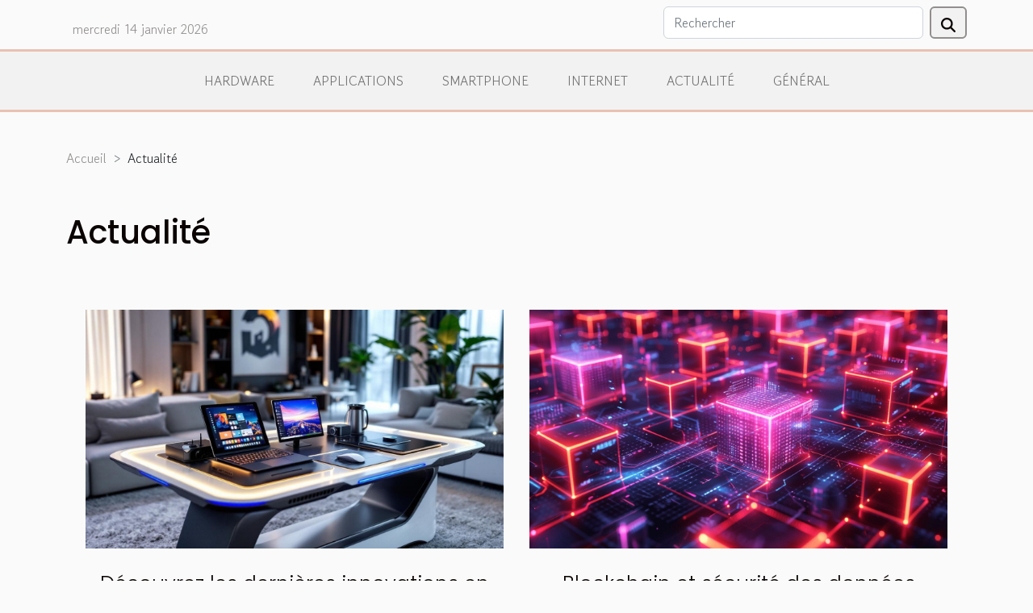

--- FILE ---
content_type: text/html; charset=UTF-8
request_url: https://www.nemotektechnologies.com/actualite
body_size: 3313
content:
<!DOCTYPE html>
    <html lang="fr">
<head>
    <meta charset="utf-8">
    <title>Actualité</title>
<meta name="description" content="">

<meta name="robots" content="index,follow" />
<link rel="icon" type="image/png" href="/favicon.png" />
    <meta name="viewport" content="width=device-width, initial-scale=1">
    <link rel="stylesheet" href="/css/style2.css">
</head>
<body>
    <header>
    <div class="container row">
    <!--    <time datetime="2026-01-13 23:11:44">13 janvier 2026 23:11</time> -->
    <time id="currentDatetimeLang"></time>
    <script>
    document.addEventListener('DOMContentLoaded', function() {
        const dateElement = document.getElementById('currentDatetimeLang');
        const current = new Date();
        const options = { weekday: 'long', year: 'numeric', month: 'long', day: 'numeric' };
        
        const htmlLang = document.documentElement.lang;
        
        const dateString = current.toLocaleDateString(htmlLang, options);
        dateElement.textContent = dateString;
    });
</script>

        <form class="d-flex" role="search" method="get" action="/search">
    <input type="search" class="form-control"  name="q" placeholder="Rechercher" aria-label="Rechercher"  pattern=".*\S.*" required>
    <button type="submit" class="btn">
        <svg xmlns="http://www.w3.org/2000/svg" width="18px" height="18px" fill="currentColor" viewBox="0 0 512 512">
                    <path d="M416 208c0 45.9-14.9 88.3-40 122.7L502.6 457.4c12.5 12.5 12.5 32.8 0 45.3s-32.8 12.5-45.3 0L330.7 376c-34.4 25.2-76.8 40-122.7 40C93.1 416 0 322.9 0 208S93.1 0 208 0S416 93.1 416 208zM208 352a144 144 0 1 0 0-288 144 144 0 1 0 0 288z"/>
                </svg>
    </button>
</form>
    </div>
    <div class="container-fluid d-flex justify-content-center">
        <nav class="navbar container navbar-expand-xl m-0 pt-3">
            <div class="container-fluid">
                <button class="navbar-toggler" type="button" data-bs-toggle="collapse" data-bs-target="#navbarSupportedContent" aria-controls="navbarSupportedContent" aria-expanded="false" aria-label="Toggle navigation">
                    <svg xmlns="http://www.w3.org/2000/svg" fill="currentColor" class="bi bi-list" viewBox="0 0 16 16">
                        <path fill-rule="evenodd" d="M2.5 12a.5.5 0 0 1 .5-.5h10a.5.5 0 0 1 0 1H3a.5.5 0 0 1-.5-.5m0-4a.5.5 0 0 1 .5-.5h10a.5.5 0 0 1 0 1H3a.5.5 0 0 1-.5-.5m0-4a.5.5 0 0 1 .5-.5h10a.5.5 0 0 1 0 1H3a.5.5 0 0 1-.5-.5"></path>
                    </svg>
                </button>
                <div class="collapse navbar-collapse" id="navbarSupportedContent">
                    <ul class="navbar-nav">
                                                    <li class="nav-item">
    <a href="/hardware" class="nav-link">Hardware</a>
    </li>
                                    <li class="nav-item">
    <a href="/applications" class="nav-link">Applications</a>
    </li>
                                    <li class="nav-item">
    <a href="/smartphone" class="nav-link">Smartphone</a>
    </li>
                                    <li class="nav-item">
    <a href="/internet" class="nav-link">Internet</a>
    </li>
                                    <li class="nav-item">
    <a href="/actualite" class="nav-link">Actualité</a>
    </li>
                                    <li class="nav-item">
    <a href="/general" class="nav-link">Général</a>
    </li>
                            </ul>
                </div>
            </div>
        </nav>
    </div>
</header>
<div class="container">
        <nav aria-label="breadcrumb"
               style="--bs-breadcrumb-divider: '&gt;';" >
            <ol class="breadcrumb">
                <li class="breadcrumb-item"><a href="/">Accueil</a></li>
                                <li class="breadcrumb-item">
                    Actualité                </li>
            </ol>
        </nav>
    </div>
<main>
        <div class="container main" ><h1>
                Actualité            </h1></div>        <section class="column-2">

        <div class="container">
                        <div class="row">
                                    <div class="col-12 col-md-6 col-lg-6">
                        <figure><a href="/decouvrez-les-dernieres-innovations-en-multimedia-et-leurs-impacts-sur-votre-quotidien" title="Actualité - Découvrez les dernières innovations en multimédia et leurs impacts sur votre quotidien"><img class="img-fluid" src="/images/decouvrez-les-dernieres-innovations-en-multimedia-et-leurs-impacts-sur-votre-quotidien.jpg" alt="Actualité - Découvrez les dernières innovations en multimédia et leurs impacts sur votre quotidien"></a></figure><figcaption>Découvrez les dernières innovations en multimédia et leurs impacts sur votre quotidien</figcaption>                        <div>
                            <h3><a href="/decouvrez-les-dernieres-innovations-en-multimedia-et-leurs-impacts-sur-votre-quotidien" title="Découvrez les dernières innovations en multimédia et leurs impacts sur votre quotidien">Découvrez les dernières innovations en multimédia et leurs impacts sur votre quotidien</a></h3>                        </div>
                                                <time datetime="2025-10-22 10:24:05">22 octobre 2025 10:24</time>
                        <div>
Le monde du multimédia évolue à une vitesse fulgurante, transformant en profondeur les habitudes quotidiennes. Les innovations technologiques récentes offrent de nouvelles perspectives et bouleversent la manière de consommer, de communiquer et de se divertir. Plongez dans cet univers fascinant...</div>                                            </div>

                                                        <div class="col-12 col-md-6 col-lg-6">
                        <figure><a href="/blockchain-et-securite-des-donnees-nouvelles-approches-en-2023" title="Actualité - Blockchain et sécurité des données nouvelles approches en 2023"><img class="img-fluid" src="/images/blockchain-et-securite-des-donnees-nouvelles-approches-en-2023.jpeg" alt="Actualité - Blockchain et sécurité des données nouvelles approches en 2023"></a></figure><figcaption>Blockchain et sécurité des données nouvelles approches en 2023</figcaption>                        <div>
                            <h3><a href="/blockchain-et-securite-des-donnees-nouvelles-approches-en-2023" title="Blockchain et sécurité des données nouvelles approches en 2023">Blockchain et sécurité des données nouvelles approches en 2023</a></h3>                        </div>
                                                <time datetime="2025-03-23 18:57:09">23 mars 2025 18:57</time>
                        <div>
À l'ère de la transformation numérique, la blockchain émerge comme une technologie clé dans la lutte pour la sécurité des données. Offrant une immuabilité et une transparence sans précédent, elle propose des solutions innovantes face aux enjeux contemporains de cybersécurité. Alors que 2023...</div>                                            </div>

                                </div>
            <div class="row">
                                                    <div class="col-12 col-md-6 col-lg-6">
                        <figure><a href="/les-innovations-les-plus-recentes-dans-la-reparation-de-smartphones" title="Actualité - Les innovations les plus récentes dans la réparation de smartphones"><img class="img-fluid" src="/images/les-innovations-les-plus-recentes-dans-la-reparation-de-smartphones.jpg" alt="Actualité - Les innovations les plus récentes dans la réparation de smartphones"></a></figure><figcaption>Les innovations les plus récentes dans la réparation de smartphones</figcaption>                        <div>
                            <h3><a href="/les-innovations-les-plus-recentes-dans-la-reparation-de-smartphones" title="Les innovations les plus récentes dans la réparation de smartphones">Les innovations les plus récentes dans la réparation de smartphones</a></h3>                        </div>
                                                <time datetime="2024-04-17 21:48:03">17 avril 2024 21:48</time>
                        <div>
Dans un monde où la technologie mobile est omniprésente, la réparation de smartphones est devenue une préoccupation majeure pour les utilisateurs. Face à l'évolution constante des technologies et des méthodes de réparation, il est essentiel de se tenir informé des dernières avancées. De nouvelles...</div>                                            </div>

                                                        <div class="col-12 col-md-6 col-lg-6">
                        <figure><a href="/limpact-des-traceurs-gps-sur-la-vie-privee-et-la-legislation-actuelle" title="Actualité - L&#039;impact des traceurs GPS sur la vie privée et la législation actuelle"><img class="img-fluid" src="/images/limpact-des-traceurs-gps-sur-la-vie-privee-et-la-legislation-actuelle.jpg" alt="Actualité - L&#039;impact des traceurs GPS sur la vie privée et la législation actuelle"></a></figure><figcaption>L'impact des traceurs GPS sur la vie privée et la législation actuelle</figcaption>                        <div>
                            <h3><a href="/limpact-des-traceurs-gps-sur-la-vie-privee-et-la-legislation-actuelle" title="L&#039;impact des traceurs GPS sur la vie privée et la législation actuelle">L'impact des traceurs GPS sur la vie privée et la législation actuelle</a></h3>                        </div>
                                                <time datetime="2024-03-28 21:54:07">28 mars 2024 21:54</time>
                        <div>
Dans un monde où la technologie progresse à pas de géant, l'utilisation des traceurs GPS est devenue monnaie courante, bouleversant ainsi notre rapport à l'espace et au respect de la vie privée. Ces dispositifs, autrefois réservés à des applications spécifiques, se retrouvent désormais intégrés...</div>                                            </div>

                                </div>
            <div class="row">
                                                    <div class="col-12 col-md-6 col-lg-6">
                        <figure><a href="/limpact-des-chatbots-sur-le-service-clientele-en-ligne" title="Actualité - L&#039;impact des chatbots sur le service clientèle en ligne"><img class="img-fluid" src="/images/limpact-des-chatbots-sur-le-service-clientele-en-ligne.jpeg" alt="Actualité - L&#039;impact des chatbots sur le service clientèle en ligne"></a></figure><figcaption>L'impact des chatbots sur le service clientèle en ligne</figcaption>                        <div>
                            <h3><a href="/limpact-des-chatbots-sur-le-service-clientele-en-ligne" title="L&#039;impact des chatbots sur le service clientèle en ligne">L'impact des chatbots sur le service clientèle en ligne</a></h3>                        </div>
                                                <time datetime="2024-02-26 00:50:16">26 février 2024 00:50</time>
                        <div>
À l'ère du numérique, les entreprises cherchent sans cesse à optimiser leur service clientèle. Parmi les innovations les plus marquantes de ces dernières années, les chatbots se distinguent par leur capacité à révolutionner l'interaction entre les marques et leurs clients. Ces assistants virtuels...</div>                                            </div>

                                        <div class="col-12 col-md-6 col-lg-6 empty"></div>
                                            </div>
        </div>
        
    </section>
    </main>
<footer>
    <div class="container-fluid">
        <div class="container">
            <div class="row default-search">
                <div class="col-12 col-lg-4">
                    <form class="d-flex" role="search" method="get" action="/search">
    <input type="search" class="form-control"  name="q" placeholder="Rechercher" aria-label="Rechercher"  pattern=".*\S.*" required>
    <button type="submit" class="btn">
        <svg xmlns="http://www.w3.org/2000/svg" width="18px" height="18px" fill="currentColor" viewBox="0 0 512 512">
                    <path d="M416 208c0 45.9-14.9 88.3-40 122.7L502.6 457.4c12.5 12.5 12.5 32.8 0 45.3s-32.8 12.5-45.3 0L330.7 376c-34.4 25.2-76.8 40-122.7 40C93.1 416 0 322.9 0 208S93.1 0 208 0S416 93.1 416 208zM208 352a144 144 0 1 0 0-288 144 144 0 1 0 0 288z"/>
                </svg>
    </button>
</form>
                </div>
                <div class="col-12 col-lg-4">
                    <section>
            <div>
                <h3><a href="/hardware" title="Hardware">Hardware</a></h3>                            </div>
        </section>
            <section>
            <div>
                <h3><a href="/applications" title="Applications">Applications</a></h3>                            </div>
        </section>
            <section>
            <div>
                <h3><a href="/smartphone" title="Smartphone">Smartphone</a></h3>                            </div>
        </section>
            <section>
            <div>
                <h3><a href="/internet" title="Internet">Internet</a></h3>                            </div>
        </section>
            <section>
            <div>
                <h3><a href="/actualite" title="Actualité">Actualité</a></h3>                            </div>
        </section>
            <section>
            <div>
                <h3><a href="/general" title="Général">Général</a></h3>                            </div>
        </section>
                        </div>
                <div class="col-12 col-lg-4">
                    Fièrement propulsé par WordPress
                                    </div>
            </div>
        </div>
    </div>
</footer>
    <script src="https://cdn.jsdelivr.net/npm/bootstrap@5.0.2/dist/js/bootstrap.bundle.min.js" integrity="sha384-MrcW6ZMFYlzcLA8Nl+NtUVF0sA7MsXsP1UyJoMp4YLEuNSfAP+JcXn/tWtIaxVXM" crossorigin="anonymous"></script>
    </body>
</html>
